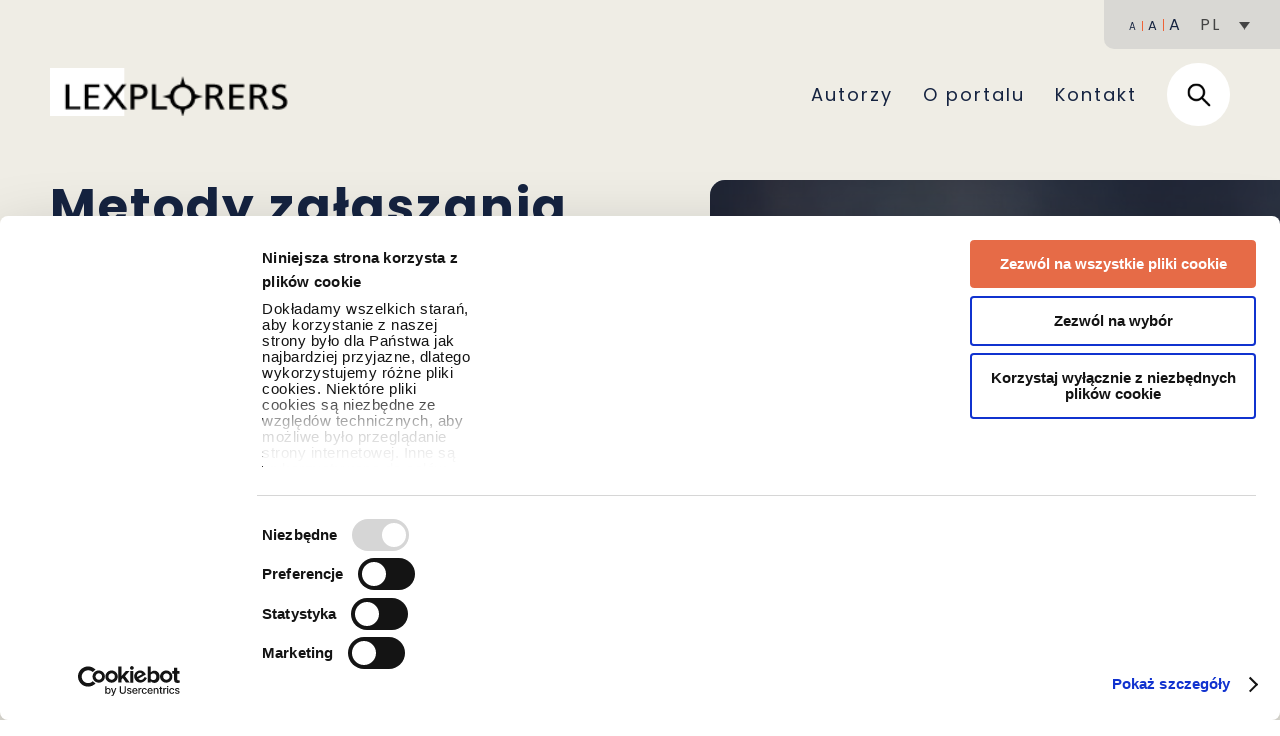

--- FILE ---
content_type: text/html; charset=UTF-8
request_url: https://lexplorers.pl/metody-zglaszania-lotow-dronem/
body_size: 31960
content:
<!doctype html>
<html lang="pl-PL">
<head>
	<meta charset="UTF-8">
	<meta name="viewport" content="width=device-width, initial-scale=1">
    <link rel="preconnect" href="https://fonts.googleapis.com">
    <link rel="preconnect" href="https://fonts.gstatic.com" crossorigin>
    <link href="https://fonts.googleapis.com/css2?family=Playfair+Display:ital@0;1&family=Poppins:wght@300;400;700&display=swap" rel="stylesheet">
    <link rel="apple-touch-icon" sizes="57x57" href="https://lexplorers.pl/wp-content/themes/ts/gfx/favicon/apple-icon-57x57.png">
    <link rel="apple-touch-icon" sizes="60x60" href="https://lexplorers.pl/wp-content/themes/ts/gfx/favicon/apple-icon-60x60.png">
    <link rel="apple-touch-icon" sizes="72x72" href="https://lexplorers.pl/wp-content/themes/ts/gfx/favicon/apple-icon-72x72.png">
    <link rel="apple-touch-icon" sizes="76x76" href="https://lexplorers.pl/wp-content/themes/ts/gfx/favicon/apple-icon-76x76.png">
    <link rel="apple-touch-icon" sizes="114x114" href="https://lexplorers.pl/wp-content/themes/ts/gfx/favicon/apple-icon-114x114.png">
    <link rel="apple-touch-icon" sizes="120x120" href="https://lexplorers.pl/wp-content/themes/ts/gfx/favicon/apple-icon-120x120.png">
    <link rel="apple-touch-icon" sizes="144x144" href="https://lexplorers.pl/wp-content/themes/ts/gfx/favicon/apple-icon-144x144.png">
    <link rel="apple-touch-icon" sizes="152x152" href="https://lexplorers.pl/wp-content/themes/ts/gfx/favicon/apple-icon-152x152.png">
    <link rel="apple-touch-icon" sizes="180x180" href="https://lexplorers.pl/wp-content/themes/ts/gfx/favicon/apple-icon-180x180.png">
    <link rel="icon" type="image/png" sizes="192x192"  href="https://lexplorers.pl/wp-content/themes/ts/gfx/favicon/android-icon-192x192.png">
    <link rel="icon" type="image/png" sizes="32x32" href="https://lexplorers.pl/wp-content/themes/ts/gfx/favicon/favicon-32x32.png">
    <link rel="icon" type="image/png" sizes="96x96" href="https://lexplorers.pl/wp-content/themes/ts/gfx/favicon/favicon-96x96.png">
    <link rel="icon" type="image/png" sizes="16x16" href="https://lexplorers.pl/wp-content/themes/ts/gfx/favicon/favicon-16x16.png">
    <meta name="msapplication-TileColor" content="#ffffff">
    <meta name="msapplication-TileImage" content="https://lexplorers.pl/wp-content/themes/ts/gfx/favicon/ms-icon-144x144.png">
    <meta name="theme-color" content="#ffffff">
	<script type="text/javascript"
		id="Cookiebot"
		src="https://consent.cookiebot.com/uc.js"
		data-cbid="422487de-28f7-4dbf-9582-446c636a3c8a"
						data-culture="PL"
				data-blockingmode="auto"
	></script>
<script data-cookieconsent="ignore">
	window.dataLayer = window.dataLayer || [];
	function gtag() {
		dataLayer.push(arguments);
	}
	gtag("consent", "default", {
		ad_storage: "denied",
		analytics_storage: "denied",
		functionality_storage: "denied",
		personalization_storage: "denied",
		security_storage: "granted",
		wait_for_update: 500,
	});
	gtag("set", "ads_data_redaction", true);
	</script>
<meta name='robots' content='index, follow, max-image-preview:large, max-snippet:-1, max-video-preview:-1' />
	<style>img:is([sizes="auto" i], [sizes^="auto," i]) { contain-intrinsic-size: 3000px 1500px }</style>
	<link rel="alternate" hreflang="pl" href="https://lexplorers.pl/metody-zglaszania-lotow-dronem/" />
<link rel="alternate" hreflang="x-default" href="https://lexplorers.pl/metody-zglaszania-lotow-dronem/" />

	<!-- This site is optimized with the Yoast SEO plugin v21.5 - https://yoast.com/wordpress/plugins/seo/ -->
	<meta name="description" content="Jak zgłaszać operację dronem (BSP)? Kiedy aplikacja DroneRadar się zepsuła, PAŻP kazała zgłaszać operacje mailowo – czy miała do tego prawo?" />
	<link rel="canonical" href="https://lexplorers.pl/metody-zglaszania-lotow-dronem/" />
	<meta property="og:locale" content="pl_PL" />
	<meta property="og:type" content="article" />
	<meta property="og:title" content="Metody zgłaszania lotów dronem &#183; Lexplorers.pl" />
	<meta property="og:description" content="Jak zgłaszać operację dronem (BSP)? Kiedy aplikacja DroneRadar się zepsuła, PAŻP kazała zgłaszać operacje mailowo – czy miała do tego prawo?" />
	<meta property="og:url" content="https://lexplorers.pl/metody-zglaszania-lotow-dronem/" />
	<meta property="og:site_name" content="Lexplorers.pl" />
	<meta property="article:publisher" content="https://www.facebook.com/KancelariaGWW" />
	<meta property="article:published_time" content="2023-11-02T15:50:45+00:00" />
	<meta property="article:modified_time" content="2025-01-27T13:25:59+00:00" />
	<meta property="og:image" content="https://lexplorers.pl/wp-content/uploads/pexels-pok-rie-724921-scaled.jpg" />
	<meta property="og:image:width" content="2560" />
	<meta property="og:image:height" content="1667" />
	<meta property="og:image:type" content="image/jpeg" />
	<meta name="author" content="Jakub Jagiełło, Michał Sękowski" />
	<meta name="twitter:card" content="summary_large_image" />
	<meta name="twitter:label1" content="Napisane przez" />
	<meta name="twitter:data1" content="Jakub Jagiełło" />
	<meta name="twitter:label2" content="Szacowany czas czytania" />
	<meta name="twitter:data2" content="8 minut" />
	<meta name="twitter:label3" content="Written by" />
	<meta name="twitter:data3" content="Jakub Jagiełło, Michał Sękowski" />
	<script type="application/ld+json" class="yoast-schema-graph">{"@context":"https://schema.org","@graph":[{"@type":"WebPage","@id":"https://lexplorers.pl/metody-zglaszania-lotow-dronem/","url":"https://lexplorers.pl/metody-zglaszania-lotow-dronem/","name":"Metody zgłaszania lotów dronem &#183; Lexplorers.pl","isPartOf":{"@id":"https://lexplorers.pl/#website"},"primaryImageOfPage":{"@id":"https://lexplorers.pl/metody-zglaszania-lotow-dronem/#primaryimage"},"image":{"@id":"https://lexplorers.pl/metody-zglaszania-lotow-dronem/#primaryimage"},"thumbnailUrl":"https://lexplorers.pl/wp-content/uploads/pexels-pok-rie-724921-scaled.jpg","datePublished":"2023-11-02T15:50:45+00:00","dateModified":"2025-01-27T13:25:59+00:00","author":{"@id":"https://lexplorers.pl/#/schema/person/df435311cf3f119bbf531d715043d034"},"description":"Jak zgłaszać operację dronem (BSP)? Kiedy aplikacja DroneRadar się zepsuła, PAŻP kazała zgłaszać operacje mailowo – czy miała do tego prawo?","breadcrumb":{"@id":"https://lexplorers.pl/metody-zglaszania-lotow-dronem/#breadcrumb"},"inLanguage":"pl-PL","potentialAction":[{"@type":"ReadAction","target":["https://lexplorers.pl/metody-zglaszania-lotow-dronem/"]}]},{"@type":"ImageObject","inLanguage":"pl-PL","@id":"https://lexplorers.pl/metody-zglaszania-lotow-dronem/#primaryimage","url":"https://lexplorers.pl/wp-content/uploads/pexels-pok-rie-724921-scaled.jpg","contentUrl":"https://lexplorers.pl/wp-content/uploads/pexels-pok-rie-724921-scaled.jpg","width":2560,"height":1667},{"@type":"BreadcrumbList","@id":"https://lexplorers.pl/metody-zglaszania-lotow-dronem/#breadcrumb","itemListElement":[{"@type":"ListItem","position":1,"name":"Home","item":"https://lexplorers.pl/"},{"@type":"ListItem","position":2,"name":"Metody zgłaszania lotów dronem"}]},{"@type":"WebSite","@id":"https://lexplorers.pl/#website","url":"https://lexplorers.pl/","name":"Lexplorers.pl","description":"Miejsce stworzone przez nas z myślą o Twoich potrzebach.","potentialAction":[{"@type":"SearchAction","target":{"@type":"EntryPoint","urlTemplate":"https://lexplorers.pl/?s={search_term_string}"},"query-input":"required name=search_term_string"}],"inLanguage":"pl-PL"},{"@type":"Person","@id":"https://lexplorers.pl/#/schema/person/df435311cf3f119bbf531d715043d034","name":"Jakub Jagiełło","image":{"@type":"ImageObject","inLanguage":"pl-PL","@id":"https://lexplorers.pl/#/schema/person/image/b113738c1b16261beafe93dbbc2924a1","url":"https://secure.gravatar.com/avatar/a5ef54278cddfdd38fe1563205032800?s=96&d=mm&r=g","contentUrl":"https://secure.gravatar.com/avatar/a5ef54278cddfdd38fe1563205032800?s=96&d=mm&r=g","caption":"Jakub Jagiełło"},"sameAs":["http://www.linkedin.com/in/jakub-jagiełło-b788a6200"],"url":"https://lexplorers.pl/author/jakub-jagiello/"}]}</script>
	<!-- / Yoast SEO plugin. -->


<link rel='dns-prefetch' href='//ajax.googleapis.com' />
<link rel="alternate" type="application/rss+xml" title="Lexplorers.pl &raquo; Metody zgłaszania lotów dronem Kanał z komentarzami" href="https://lexplorers.pl/metody-zglaszania-lotow-dronem/feed/" />
		<!-- This site uses the Google Analytics by ExactMetrics plugin v8.11.1 - Using Analytics tracking - https://www.exactmetrics.com/ -->
		<!-- Note: ExactMetrics is not currently configured on this site. The site owner needs to authenticate with Google Analytics in the ExactMetrics settings panel. -->
					<!-- No tracking code set -->
				<!-- / Google Analytics by ExactMetrics -->
		<script type="text/javascript">
/* <![CDATA[ */
window._wpemojiSettings = {"baseUrl":"https:\/\/s.w.org\/images\/core\/emoji\/15.0.3\/72x72\/","ext":".png","svgUrl":"https:\/\/s.w.org\/images\/core\/emoji\/15.0.3\/svg\/","svgExt":".svg","source":{"concatemoji":"https:\/\/lexplorers.pl\/wp-includes\/js\/wp-emoji-release.min.js"}};
/*! This file is auto-generated */
!function(i,n){var o,s,e;function c(e){try{var t={supportTests:e,timestamp:(new Date).valueOf()};sessionStorage.setItem(o,JSON.stringify(t))}catch(e){}}function p(e,t,n){e.clearRect(0,0,e.canvas.width,e.canvas.height),e.fillText(t,0,0);var t=new Uint32Array(e.getImageData(0,0,e.canvas.width,e.canvas.height).data),r=(e.clearRect(0,0,e.canvas.width,e.canvas.height),e.fillText(n,0,0),new Uint32Array(e.getImageData(0,0,e.canvas.width,e.canvas.height).data));return t.every(function(e,t){return e===r[t]})}function u(e,t,n){switch(t){case"flag":return n(e,"\ud83c\udff3\ufe0f\u200d\u26a7\ufe0f","\ud83c\udff3\ufe0f\u200b\u26a7\ufe0f")?!1:!n(e,"\ud83c\uddfa\ud83c\uddf3","\ud83c\uddfa\u200b\ud83c\uddf3")&&!n(e,"\ud83c\udff4\udb40\udc67\udb40\udc62\udb40\udc65\udb40\udc6e\udb40\udc67\udb40\udc7f","\ud83c\udff4\u200b\udb40\udc67\u200b\udb40\udc62\u200b\udb40\udc65\u200b\udb40\udc6e\u200b\udb40\udc67\u200b\udb40\udc7f");case"emoji":return!n(e,"\ud83d\udc26\u200d\u2b1b","\ud83d\udc26\u200b\u2b1b")}return!1}function f(e,t,n){var r="undefined"!=typeof WorkerGlobalScope&&self instanceof WorkerGlobalScope?new OffscreenCanvas(300,150):i.createElement("canvas"),a=r.getContext("2d",{willReadFrequently:!0}),o=(a.textBaseline="top",a.font="600 32px Arial",{});return e.forEach(function(e){o[e]=t(a,e,n)}),o}function t(e){var t=i.createElement("script");t.src=e,t.defer=!0,i.head.appendChild(t)}"undefined"!=typeof Promise&&(o="wpEmojiSettingsSupports",s=["flag","emoji"],n.supports={everything:!0,everythingExceptFlag:!0},e=new Promise(function(e){i.addEventListener("DOMContentLoaded",e,{once:!0})}),new Promise(function(t){var n=function(){try{var e=JSON.parse(sessionStorage.getItem(o));if("object"==typeof e&&"number"==typeof e.timestamp&&(new Date).valueOf()<e.timestamp+604800&&"object"==typeof e.supportTests)return e.supportTests}catch(e){}return null}();if(!n){if("undefined"!=typeof Worker&&"undefined"!=typeof OffscreenCanvas&&"undefined"!=typeof URL&&URL.createObjectURL&&"undefined"!=typeof Blob)try{var e="postMessage("+f.toString()+"("+[JSON.stringify(s),u.toString(),p.toString()].join(",")+"));",r=new Blob([e],{type:"text/javascript"}),a=new Worker(URL.createObjectURL(r),{name:"wpTestEmojiSupports"});return void(a.onmessage=function(e){c(n=e.data),a.terminate(),t(n)})}catch(e){}c(n=f(s,u,p))}t(n)}).then(function(e){for(var t in e)n.supports[t]=e[t],n.supports.everything=n.supports.everything&&n.supports[t],"flag"!==t&&(n.supports.everythingExceptFlag=n.supports.everythingExceptFlag&&n.supports[t]);n.supports.everythingExceptFlag=n.supports.everythingExceptFlag&&!n.supports.flag,n.DOMReady=!1,n.readyCallback=function(){n.DOMReady=!0}}).then(function(){return e}).then(function(){var e;n.supports.everything||(n.readyCallback(),(e=n.source||{}).concatemoji?t(e.concatemoji):e.wpemoji&&e.twemoji&&(t(e.twemoji),t(e.wpemoji)))}))}((window,document),window._wpemojiSettings);
/* ]]> */
</script>
<style id='wp-emoji-styles-inline-css' type='text/css'>

	img.wp-smiley, img.emoji {
		display: inline !important;
		border: none !important;
		box-shadow: none !important;
		height: 1em !important;
		width: 1em !important;
		margin: 0 0.07em !important;
		vertical-align: -0.1em !important;
		background: none !important;
		padding: 0 !important;
	}
</style>
<link rel='stylesheet' id='wp-block-library-css' href='https://lexplorers.pl/wp-includes/css/dist/block-library/style.min.css?ver=6.7.4' type='text/css' media='all' />
<style id='classic-theme-styles-inline-css' type='text/css'>
/*! This file is auto-generated */
.wp-block-button__link{color:#fff;background-color:#32373c;border-radius:9999px;box-shadow:none;text-decoration:none;padding:calc(.667em + 2px) calc(1.333em + 2px);font-size:1.125em}.wp-block-file__button{background:#32373c;color:#fff;text-decoration:none}
</style>
<style id='global-styles-inline-css' type='text/css'>
:root{--wp--preset--aspect-ratio--square: 1;--wp--preset--aspect-ratio--4-3: 4/3;--wp--preset--aspect-ratio--3-4: 3/4;--wp--preset--aspect-ratio--3-2: 3/2;--wp--preset--aspect-ratio--2-3: 2/3;--wp--preset--aspect-ratio--16-9: 16/9;--wp--preset--aspect-ratio--9-16: 9/16;--wp--preset--color--black: #000000;--wp--preset--color--cyan-bluish-gray: #abb8c3;--wp--preset--color--white: #ffffff;--wp--preset--color--pale-pink: #f78da7;--wp--preset--color--vivid-red: #cf2e2e;--wp--preset--color--luminous-vivid-orange: #ff6900;--wp--preset--color--luminous-vivid-amber: #fcb900;--wp--preset--color--light-green-cyan: #7bdcb5;--wp--preset--color--vivid-green-cyan: #00d084;--wp--preset--color--pale-cyan-blue: #8ed1fc;--wp--preset--color--vivid-cyan-blue: #0693e3;--wp--preset--color--vivid-purple: #9b51e0;--wp--preset--gradient--vivid-cyan-blue-to-vivid-purple: linear-gradient(135deg,rgba(6,147,227,1) 0%,rgb(155,81,224) 100%);--wp--preset--gradient--light-green-cyan-to-vivid-green-cyan: linear-gradient(135deg,rgb(122,220,180) 0%,rgb(0,208,130) 100%);--wp--preset--gradient--luminous-vivid-amber-to-luminous-vivid-orange: linear-gradient(135deg,rgba(252,185,0,1) 0%,rgba(255,105,0,1) 100%);--wp--preset--gradient--luminous-vivid-orange-to-vivid-red: linear-gradient(135deg,rgba(255,105,0,1) 0%,rgb(207,46,46) 100%);--wp--preset--gradient--very-light-gray-to-cyan-bluish-gray: linear-gradient(135deg,rgb(238,238,238) 0%,rgb(169,184,195) 100%);--wp--preset--gradient--cool-to-warm-spectrum: linear-gradient(135deg,rgb(74,234,220) 0%,rgb(151,120,209) 20%,rgb(207,42,186) 40%,rgb(238,44,130) 60%,rgb(251,105,98) 80%,rgb(254,248,76) 100%);--wp--preset--gradient--blush-light-purple: linear-gradient(135deg,rgb(255,206,236) 0%,rgb(152,150,240) 100%);--wp--preset--gradient--blush-bordeaux: linear-gradient(135deg,rgb(254,205,165) 0%,rgb(254,45,45) 50%,rgb(107,0,62) 100%);--wp--preset--gradient--luminous-dusk: linear-gradient(135deg,rgb(255,203,112) 0%,rgb(199,81,192) 50%,rgb(65,88,208) 100%);--wp--preset--gradient--pale-ocean: linear-gradient(135deg,rgb(255,245,203) 0%,rgb(182,227,212) 50%,rgb(51,167,181) 100%);--wp--preset--gradient--electric-grass: linear-gradient(135deg,rgb(202,248,128) 0%,rgb(113,206,126) 100%);--wp--preset--gradient--midnight: linear-gradient(135deg,rgb(2,3,129) 0%,rgb(40,116,252) 100%);--wp--preset--font-size--small: 13px;--wp--preset--font-size--medium: 20px;--wp--preset--font-size--large: 36px;--wp--preset--font-size--x-large: 42px;--wp--preset--spacing--20: 0.44rem;--wp--preset--spacing--30: 0.67rem;--wp--preset--spacing--40: 1rem;--wp--preset--spacing--50: 1.5rem;--wp--preset--spacing--60: 2.25rem;--wp--preset--spacing--70: 3.38rem;--wp--preset--spacing--80: 5.06rem;--wp--preset--shadow--natural: 6px 6px 9px rgba(0, 0, 0, 0.2);--wp--preset--shadow--deep: 12px 12px 50px rgba(0, 0, 0, 0.4);--wp--preset--shadow--sharp: 6px 6px 0px rgba(0, 0, 0, 0.2);--wp--preset--shadow--outlined: 6px 6px 0px -3px rgba(255, 255, 255, 1), 6px 6px rgba(0, 0, 0, 1);--wp--preset--shadow--crisp: 6px 6px 0px rgba(0, 0, 0, 1);}:where(.is-layout-flex){gap: 0.5em;}:where(.is-layout-grid){gap: 0.5em;}body .is-layout-flex{display: flex;}.is-layout-flex{flex-wrap: wrap;align-items: center;}.is-layout-flex > :is(*, div){margin: 0;}body .is-layout-grid{display: grid;}.is-layout-grid > :is(*, div){margin: 0;}:where(.wp-block-columns.is-layout-flex){gap: 2em;}:where(.wp-block-columns.is-layout-grid){gap: 2em;}:where(.wp-block-post-template.is-layout-flex){gap: 1.25em;}:where(.wp-block-post-template.is-layout-grid){gap: 1.25em;}.has-black-color{color: var(--wp--preset--color--black) !important;}.has-cyan-bluish-gray-color{color: var(--wp--preset--color--cyan-bluish-gray) !important;}.has-white-color{color: var(--wp--preset--color--white) !important;}.has-pale-pink-color{color: var(--wp--preset--color--pale-pink) !important;}.has-vivid-red-color{color: var(--wp--preset--color--vivid-red) !important;}.has-luminous-vivid-orange-color{color: var(--wp--preset--color--luminous-vivid-orange) !important;}.has-luminous-vivid-amber-color{color: var(--wp--preset--color--luminous-vivid-amber) !important;}.has-light-green-cyan-color{color: var(--wp--preset--color--light-green-cyan) !important;}.has-vivid-green-cyan-color{color: var(--wp--preset--color--vivid-green-cyan) !important;}.has-pale-cyan-blue-color{color: var(--wp--preset--color--pale-cyan-blue) !important;}.has-vivid-cyan-blue-color{color: var(--wp--preset--color--vivid-cyan-blue) !important;}.has-vivid-purple-color{color: var(--wp--preset--color--vivid-purple) !important;}.has-black-background-color{background-color: var(--wp--preset--color--black) !important;}.has-cyan-bluish-gray-background-color{background-color: var(--wp--preset--color--cyan-bluish-gray) !important;}.has-white-background-color{background-color: var(--wp--preset--color--white) !important;}.has-pale-pink-background-color{background-color: var(--wp--preset--color--pale-pink) !important;}.has-vivid-red-background-color{background-color: var(--wp--preset--color--vivid-red) !important;}.has-luminous-vivid-orange-background-color{background-color: var(--wp--preset--color--luminous-vivid-orange) !important;}.has-luminous-vivid-amber-background-color{background-color: var(--wp--preset--color--luminous-vivid-amber) !important;}.has-light-green-cyan-background-color{background-color: var(--wp--preset--color--light-green-cyan) !important;}.has-vivid-green-cyan-background-color{background-color: var(--wp--preset--color--vivid-green-cyan) !important;}.has-pale-cyan-blue-background-color{background-color: var(--wp--preset--color--pale-cyan-blue) !important;}.has-vivid-cyan-blue-background-color{background-color: var(--wp--preset--color--vivid-cyan-blue) !important;}.has-vivid-purple-background-color{background-color: var(--wp--preset--color--vivid-purple) !important;}.has-black-border-color{border-color: var(--wp--preset--color--black) !important;}.has-cyan-bluish-gray-border-color{border-color: var(--wp--preset--color--cyan-bluish-gray) !important;}.has-white-border-color{border-color: var(--wp--preset--color--white) !important;}.has-pale-pink-border-color{border-color: var(--wp--preset--color--pale-pink) !important;}.has-vivid-red-border-color{border-color: var(--wp--preset--color--vivid-red) !important;}.has-luminous-vivid-orange-border-color{border-color: var(--wp--preset--color--luminous-vivid-orange) !important;}.has-luminous-vivid-amber-border-color{border-color: var(--wp--preset--color--luminous-vivid-amber) !important;}.has-light-green-cyan-border-color{border-color: var(--wp--preset--color--light-green-cyan) !important;}.has-vivid-green-cyan-border-color{border-color: var(--wp--preset--color--vivid-green-cyan) !important;}.has-pale-cyan-blue-border-color{border-color: var(--wp--preset--color--pale-cyan-blue) !important;}.has-vivid-cyan-blue-border-color{border-color: var(--wp--preset--color--vivid-cyan-blue) !important;}.has-vivid-purple-border-color{border-color: var(--wp--preset--color--vivid-purple) !important;}.has-vivid-cyan-blue-to-vivid-purple-gradient-background{background: var(--wp--preset--gradient--vivid-cyan-blue-to-vivid-purple) !important;}.has-light-green-cyan-to-vivid-green-cyan-gradient-background{background: var(--wp--preset--gradient--light-green-cyan-to-vivid-green-cyan) !important;}.has-luminous-vivid-amber-to-luminous-vivid-orange-gradient-background{background: var(--wp--preset--gradient--luminous-vivid-amber-to-luminous-vivid-orange) !important;}.has-luminous-vivid-orange-to-vivid-red-gradient-background{background: var(--wp--preset--gradient--luminous-vivid-orange-to-vivid-red) !important;}.has-very-light-gray-to-cyan-bluish-gray-gradient-background{background: var(--wp--preset--gradient--very-light-gray-to-cyan-bluish-gray) !important;}.has-cool-to-warm-spectrum-gradient-background{background: var(--wp--preset--gradient--cool-to-warm-spectrum) !important;}.has-blush-light-purple-gradient-background{background: var(--wp--preset--gradient--blush-light-purple) !important;}.has-blush-bordeaux-gradient-background{background: var(--wp--preset--gradient--blush-bordeaux) !important;}.has-luminous-dusk-gradient-background{background: var(--wp--preset--gradient--luminous-dusk) !important;}.has-pale-ocean-gradient-background{background: var(--wp--preset--gradient--pale-ocean) !important;}.has-electric-grass-gradient-background{background: var(--wp--preset--gradient--electric-grass) !important;}.has-midnight-gradient-background{background: var(--wp--preset--gradient--midnight) !important;}.has-small-font-size{font-size: var(--wp--preset--font-size--small) !important;}.has-medium-font-size{font-size: var(--wp--preset--font-size--medium) !important;}.has-large-font-size{font-size: var(--wp--preset--font-size--large) !important;}.has-x-large-font-size{font-size: var(--wp--preset--font-size--x-large) !important;}
:where(.wp-block-post-template.is-layout-flex){gap: 1.25em;}:where(.wp-block-post-template.is-layout-grid){gap: 1.25em;}
:where(.wp-block-columns.is-layout-flex){gap: 2em;}:where(.wp-block-columns.is-layout-grid){gap: 2em;}
:root :where(.wp-block-pullquote){font-size: 1.5em;line-height: 1.6;}
</style>
<link rel='stylesheet' id='contact-form-7-css' href='https://lexplorers.pl/wp-content/plugins/contact-form-7/includes/css/styles.css?ver=5.8.2' type='text/css' media='all' />
<link rel='stylesheet' id='wpml-legacy-dropdown-click-0-css' href='https://lexplorers.pl/wp-content/plugins/sitepress-multilingual-cms/templates/language-switchers/legacy-dropdown-click/style.min.css?ver=1' type='text/css' media='all' />
<link rel='stylesheet' id='wpml-menu-item-0-css' href='https://lexplorers.pl/wp-content/plugins/sitepress-multilingual-cms/templates/language-switchers/menu-item/style.min.css?ver=1' type='text/css' media='all' />
<link rel='stylesheet' id='wp-pagenavi-css' href='https://lexplorers.pl/wp-content/plugins/wp-pagenavi/pagenavi-css.css?ver=2.70' type='text/css' media='all' />
<link rel='stylesheet' id='ts-style-css' href='https://lexplorers.pl/wp-content/themes/ts/style.css?ver=1.1' type='text/css' media='all' />
<script type="text/javascript" src="https://lexplorers.pl/wp-content/plugins/sitepress-multilingual-cms/templates/language-switchers/legacy-dropdown-click/script.min.js" id="wpml-legacy-dropdown-click-0-js"></script>
<script type="text/javascript" src="https://ajax.googleapis.com/ajax/libs/jquery/1.8.3/jquery.min.js" id="js-jquery-js"></script>
<script type="text/javascript" src="https://lexplorers.pl/wp-content/themes/ts/js/main.js" id="js-main-js"></script>
<link rel="https://api.w.org/" href="https://lexplorers.pl/wp-json/" /><link rel="alternate" title="JSON" type="application/json" href="https://lexplorers.pl/wp-json/wp/v2/posts/3874" /><link rel="EditURI" type="application/rsd+xml" title="RSD" href="https://lexplorers.pl/xmlrpc.php?rsd" />
<link rel='shortlink' href='https://lexplorers.pl/?p=3874' />
<link rel="alternate" title="oEmbed (JSON)" type="application/json+oembed" href="https://lexplorers.pl/wp-json/oembed/1.0/embed?url=https%3A%2F%2Flexplorers.pl%2Fmetody-zglaszania-lotow-dronem%2F" />
<link rel="alternate" title="oEmbed (XML)" type="text/xml+oembed" href="https://lexplorers.pl/wp-json/oembed/1.0/embed?url=https%3A%2F%2Flexplorers.pl%2Fmetody-zglaszania-lotow-dronem%2F&#038;format=xml" />
<meta name="generator" content="WPML ver:4.6.7 stt:1,41;" />
<script id="Cookiebot" src="https://consent.cookiebot.com/uc.js" data-cbid="422487de-28f7-4dbf-9582-446c636a3c8a" type="text/javascript". data-blockingmode="auto"></script>
<link rel="pingback" href="https://lexplorers.pl/xmlrpc.php"><link rel="icon" href="https://lexplorers.pl/wp-content/uploads/2018/08/logo.png" sizes="32x32" />
<link rel="icon" href="https://lexplorers.pl/wp-content/uploads/2018/08/logo.png" sizes="192x192" />
<link rel="apple-touch-icon" href="https://lexplorers.pl/wp-content/uploads/2018/08/logo.png" />
<meta name="msapplication-TileImage" content="https://lexplorers.pl/wp-content/uploads/2018/08/logo.png" />
    
    <script>(function(i,s,o,g,r,a,m){i['GoogleAnalyticsObject']=r;i[r]=i[r]||function(){ (i[r].q=i[r].q||[]).push(arguments)},i[r].l=1*new Date();a=s.createElement(o), m=s.getElementsByTagName(o)[0];a.async=1;a.src=g;m.parentNode.insertBefore(a,m)})(window,document,'script','https://web.archive.org/web/20230207105541/https://www.google-analytics.com/analytics.js','ga'); ga('create', 'UA-107583360-1', 'auto'); ga('send', 'pageview');</script>
</head>
<body class="post-template-default single single-post postid-3874 single-format-standard no-sidebar">
<div id="page" class="site ">
	<header>
        <div class="toolsbox abs z2 autowidth hideOnMobile">
            <div class="header__fontresizer autowidth">
                <button class="fontresizer1" type="button" name="button">A</button>
                <button class="fontresizer2" type="button" name="button">A</button>
                <button class="fontresizer3" type="button" name="button">A</button>
            </div>
            <div class="header__languages autowidth">
                
<div class="wpml-ls-statics-shortcode_actions wpml-ls wpml-ls-legacy-dropdown-click js-wpml-ls-legacy-dropdown-click">
	<ul>

		<li class="wpml-ls-slot-shortcode_actions wpml-ls-item wpml-ls-item-pl wpml-ls-current-language wpml-ls-first-item wpml-ls-last-item wpml-ls-item-legacy-dropdown-click">

			<a href="#" class="js-wpml-ls-item-toggle wpml-ls-item-toggle">
                <span class="wpml-ls-native">PL</span></a>

			<ul class="js-wpml-ls-sub-menu wpml-ls-sub-menu">
							</ul>

		</li>

	</ul>
</div>
            </div>
        </div>
        <div class="inner">
            <a href="https://lexplorers.pl/" title="Lexplorers.pl" rel="home" class="logo left"><img src="https://lexplorers.pl/wp-content/themes/ts/gfx/logo.svg" alt="" /></a>
            <div class="menubutton transAll showOnMobile">
                <div class=""></div>
                <div class=""></div>
                <div class=""></div>
            </div>
            <nav class="hideOnMobile trans">
                <div class="toolsbox abs z2 autowidth showOnMobile">
                    <div class="header__fontresizer autowidth">
                        <button class="fontresizer1" type="button" name="button">A</button>
                        <button class="fontresizer2" type="button" name="button">A</button>
                        <button class="fontresizer3" type="button" name="button">A</button>
                    </div>
                    <div class="header__languages autowidth">
                        
<div class="wpml-ls-statics-shortcode_actions wpml-ls wpml-ls-legacy-dropdown-click js-wpml-ls-legacy-dropdown-click">
	<ul>

		<li class="wpml-ls-slot-shortcode_actions wpml-ls-item wpml-ls-item-pl wpml-ls-current-language wpml-ls-first-item wpml-ls-last-item wpml-ls-item-legacy-dropdown-click">

			<a href="#" class="js-wpml-ls-item-toggle wpml-ls-item-toggle">
                <span class="wpml-ls-native">PL</span></a>

			<ul class="js-wpml-ls-sub-menu wpml-ls-sub-menu">
							</ul>

		</li>

	</ul>
</div>
                    </div>
                </div>
                <ul class="left">
                    <li><a href="https://lexplorers.pl/authors/" title="" class="">Autorzy</a></li>
                    <li><a href="https://lexplorers.pl/about/" title="" class="">O portalu</a></li>
                    <li><a href="https://lexplorers.pl/kontakt/" title="" class="">Kontakt</a></li>
                </ul>
                <div class="searchbox autowidth right">
                    <div class="searchTrigger">
                        <svg class="middleXY abs" xmlns="http://www.w3.org/2000/svg" xmlns:xlink="http://www.w3.org/1999/xlink" width="23" height="23" viewBox="0 0 23 23"><image width="23" height="23" xlink:href="[data-uri]"/></svg>
                    </div>
                    <div class="header__search ">
                        <div class="close"></div>
                        <form role="search" method="get" id="searchform" class="header__search__form" action="https://lexplorers.pl/">
                            <input required autocomplete="off" class="szukajka" type="search" value="" placeholder="Wpisz, co chesz odkryć..." name="s" id="s" />
                            <input type="submit" id="searchsubmit" value="" />
                        </form>
                    </div>
                </div>
            </nav>
            <div class="menubutton transAll right showOnMobile"><div></div><div></div><div></div></div>
        </div>
	</header>

	<div id="content" class="site-content">
    <div class="wpispage">
        <div class="firstView">
            <div class="inner">
                <div class="column left">
                    <h1 class="">Metody zgłaszania lotów dronem</h1>
                    <p class="katdate">
                        <a class="white redonhover" href="https://lexplorers.pl/category/dziedziny/doradztwo-sektorowe/">Doradztwo sektorowe</a><span class="hideOnMobile">&nbsp;&nbsp;/&nbsp;&nbsp;</span>                        2 listopada 2023                    </p>
                </div>
                <div class="image"><img width="910" height="455" src="https://lexplorers.pl/wp-content/uploads/pexels-pok-rie-724921-910x455.jpg" class="attachment-newsBig size-newsBig wp-post-image" alt="" decoding="async" fetchpriority="high" srcset="https://lexplorers.pl/wp-content/uploads/pexels-pok-rie-724921-910x455.jpg 910w, https://lexplorers.pl/wp-content/uploads/pexels-pok-rie-724921-400x200.jpg 400w" sizes="(max-width: 910px) 100vw, 910px" /></div>            </div>
        </div>
        <div class="restView">
            <div class="inner">
                <div class="thecontent">
                    <h2>Świat dronów w Polsce na początku sierpnia br. zawrzał od informacji, że aplikacja mobilna DroneRadar przestała działać, a planowany lot dronem trzeba zgłaszać e-mailowo na skrzynkę Polskiej Agencji Żeglugi Powietrznej. Czy od strony prawnej faktycznie przepisy pozwalają jedynie na takie rozwiązanie?</h2>
<h3><strong>Rynek dronów regulowany przez UE</strong></h3>
<p>Na początku należy zaznaczyć, że prawo dotyczące dronów (produkcji, obrotu, eksploatacji itd.) tworzone jest w znacznej większości na poziomie unijnym, a organem odpowiedzialnym za egzekucję tych regulacji jest w Polsce Prezes Urzędu Lotnictwa Cywilnego i podległa mu Polska Agencja Żeglugi Powietrznej (PAŻP)<a href="#_ftn1"><sup>[1]</sup></a>.</p>
<p>Tak oto pod względem wspomnianej na początku niezręcznej sytuacji najbardziej interesować powinno droniarzy rozporządzenie wykonawcze Komisji (UE) 2019/947 z 24 maja 2019 r. w sprawie przepisów i procedur dotyczących eksploatacji bezzałogowych statków powietrznych. Ustanawia ono szczegółowe przepisy dotyczące eksploatacji systemów bezzałogowych statków powietrznych<a href="#_ftn2"><sup>[2]</sup></a> i dotyczące personelu, w tym pilotów bezzałogowych statków powietrznych, oraz organizacji zaangażowanych w operacje wykonywane z ich użyciem.</p>
<h3><strong>Kategorie operacji BSP</strong></h3>
<p>Dla porządku warto przypomnieć, że operacje bezzałogowymi statkami powietrznymi podzielone są na trzy główne kategorie: <strong>otwartą, szczególną i certyfikowaną</strong>. Kategorie te mają charakter wyłączny, a ich rozróżnienie opiera się na kryterium ryzyka. Na podstawie rozporządzeń Prezes ULC ma bowiem za zadanie kontrolować operatorów SBSP<a href="#_ftn3" name="_ftnref3"><sup>[3]</sup></a>, którzy z kolei wykazują, jaki poziom ryzyka wiąże się z ich lotami. W omawianej sytuacji interesować nas będzie kategoria otwarta, ponieważ to o podjęciu operacji w jej kategorii wystarczające jest jedynie poinformowanie o tym PAŻP.</p>
<h3><strong>Obowiązek informowania o locie</strong></h3>
<p>Sam pomysł, by informować organy, które sprawują kontrolę nad ruchem powietrznym, o zamiarze latania dronem w kategorii otwartej, najpierw pojawił się właśnie we wspomnianym rozporządzeniu. Rozporządzenie to wprawdzie kategorycznie nie nakazało, aby każdą operację zgłaszać służbom ruchu lotniczego, ale możliwość taką przewidziało, pozostawiając ostateczną decyzję o wprowadzeniu takiego nakazu państwom członkowskim. Na taką normę kompetencyjną przede wszystkim składa się art. 15 ust. 1 lit. a rozporządzenia 2019/947, który stanowi, że „[…] ze względów bezpieczeństwa, ochrony, prywatności lub względów środowiskowych państwa członkowskie mogą […] wymagać spełnienia szczególnych warunków w odniesieniu do niektórych lub wszystkich operacji z użyciem systemów bezzałogowych statków powietrznych bądź wymagać uzyskania uprzedniego zezwolenia na lot w odniesieniu do niektórych lub wszystkich operacji z użyciem systemów bezzałogowych statków powietrznych”.</p>
<p>Polska zdecydowała się skorzystać z tej kompetencji, dlatego wprowadziła wymóg informowania PAŻP o lokalizacji i czasie lotów w następujących aktach prawa powszechnie obowiązującego:</p>
<ul>
<li>pkt 4.1 ppkt 11 załącznika nr 6 do rozporządzenia Ministra Transportu, Budownictwa i Gospodarki Morskiej z 26 marca 2013 r. w sprawie wyłączenia zastosowania niektórych przepisów ustawy – Prawo lotnicze do niektórych rodzajów statków powietrznych oraz określenia warunków i wymagań dotyczących używania tych statków (Dz.U. z 2019 r. poz. 1497);</li>
<li>15zzzzl ust. 1 ustawy z 2 marca 2020 r. o szczególnych rozwiązaniach związanych z zapobieganiem, przeciwdziałaniem i zwalczaniem COVID-19, innych chorób zakaźnych oraz wywołanych nimi sytuacji kryzysowych (Dz.U. z 2023 r. poz. 1327 ze zm.).</li>
</ul>
<p>Co ciekawe, na swoich stronach internetowych PAŻP informuje, że podstawą do egzekwowania tego obowiązku jest pkt 2.2 ppkt 1 załącznika nr 1 do wytycznych nr 15/2023 Prezesa ULC z 1 czerwca 2023 r. w sprawie sposobów wykonywania operacji przy użyciu systemów bezzałogowych statków powietrznych w związku z wejściem w życie przepisów rozporządzenia wykonawczego Komisji (UE) nr 2019/947 z 24 maja 2019 r. w sprawie przepisów i procedur dotyczących eksploatacji bezzałogowych statków powietrznych (Dz.Urz. ULC z 2023 r. poz. 39). Należy jednak wziąć pod uwagę, że wytyczne Prezesa ULC nie stanowią źródła prawa, na którego podstawie można byłoby ograniczać wolność poruszania się w przestrzeni powietrznej (art. 87 ust. 1 Konstytucji RP). Niemniej podane wcześniej podstawy z ustawy i rozporządzenia są wystarczające do wprowadzenia przedmiotowego obowiązku.</p>
<h3><strong>Jak zgłaszać?</strong></h3>
<p>W tym miejscu dochodzimy do sedna problemu: rozporządzenie 2019/947 nie przewiduje specjalnych wymagań dotyczących zgłaszania operacji BSP, pozostawiając zarówno decyzję o wdrożeniu takich wymagań, jak i o sposobie takiego zgłaszania państwom członkowskim.</p>
<p>Wspomniany wyżej przepis tzw. ustawy covidowej brzmi natomiast następująco:</p>
<blockquote><p>„W okresie obowiązywania ustawy operacje z użyciem systemów bezzałogowych statków powietrznych mogą być realizowane po poinformowaniu Polskiej Agencji Żeglugi Powietrznej o zamiarze wykonania lotu za pośrednictwem systemu teleinformatycznego, określonego przez Polską Agencję Żeglugi Powietrznej”.</p></blockquote>
<p>Ustawa nie precyzuje, o jaki system chodzi, pozostawiając Polskiej Agencji Żeglugi Powietrznej swobodę w określeniu sposobu, w jaki operator BSP ma poinformować Agencję o zamiarze wykonania operacji. W zasadzie jedynym ograniczeniem wyrażonym w podanym przepisie jest wymóg, by informacja taka była nadesłana za pomocą systemu teleinformatycznego, tak jak gdyby w realiach zgłaszania operacji BSP ktoś planował informować o tym Agencję listownie bądź przez gołębia pocztowego. Nadmienić jedynie wypada, że również w rozporządzeniu oraz wytycznych Prezesa ULC zawarto niemal identycznie zredagowany przepis.</p>
<p>Podane skąpe wytyczne powodują zatem, że to PAŻP na swojej stronie internetowej na bieżąco informuje, jaki sposób zgłaszania lotów uznaje. Tak oto od początku funkcjonowania powyższych przepisów (do niedawna obowiązywało starsze rozporządzenie unijne i odpowiednie do nich wytyczne Prezesa ULC, jednak pozostające w tej kwestii niezmienne) PAŻP nie opracowała żadnego kanału komunikacyjnego, żadnego systemu teleinformatycznego, który byłby specjalnie przeznaczony do łatwego zgłaszania lotów BSP w kategorii otwartej. Pierwszym sposobem zaproponowanym przez Agencję była właśnie droga mailowo-telefoniczna. Później, około 3 lata temu PAŻP zaczęła przyjmować zgłoszenia lotów przez aplikację DroneRadar, która stworzona została przez prywatną firmę prowadzoną przez miłośników dronów. Od tego czasu organ nie podzielił się żadnym własnym programem, a gdy na początku sierpnia br. DroneRadar przestał działać, w PAŻP zadecydowano o powrocie do komunikacji przez mail i telefon oraz przypomniano, że ścieżką zgłaszania problemów jest oficjalna grupa na Facebooku pn. <a href="https://www.facebook.com/groups/pansautm/"><em>PansaUTM – integrating drones while keeping the sky safe</em></a>.</p>
<h3><strong>A co z PansaUTM?</strong></h3>
<p>Trzeba wspomnieć, że w maju 2020 r. PAŻP złożyła oświadczenie, którego mocą przejęła wszystkie przysługujące właścicielowi (Hawk-e sp. z o.o.) autorskie prawa majątkowe do systemu UTM. Taką możliwość dawał PAŻP ówczesny art. 15zzzl ust. 5 ustawy covidowej. System ten służy do dzisiaj Agencji do koordynacji i zarządzania lotami BSP, zaś do sierpnia był połączony z aplikacją DroneRadar. Pozostaje zatem liczyć, że Agencja rozwinie posiadany przez siebie system tak, żeby mógł on również przyjmować zgłoszenia tak jak DroneRadar.</p>
<p>W czasie publikacji niniejszego artykułu PAŻP poinformowała, że pracuje nad wdrożeniem własnej aplikacji mobilnej, która kompleksowo będzie łączyła funkcjonalności poprzedniego DroneRadar i istniejące platformy Agencji<a href="#_ftn4"><sup>[4]</sup></a>. W tzw. międzyczasie zaś Agencja udostępniła możliwość zgłaszania operacji przez specjalną stronę internetową<a href="#_ftn5"><sup>[5]</sup></a>. Być może więc szumna awaria przyczyni się wkrótce do powstania nowej, pełniejszej platformy.</p>
<h3><strong>Podsumowanie</strong></h3>
<p>Czy Agencja ma prawo do takiego ustalania sposobu zgłaszania operacji BSP w kategorii otwartej? Na to wygląda. Przepisy dają w tym zakresie dużą swobodę organowi, który swoją infrastrukturę dla dronów dopiero tworzy. Piloci BSP muszą natomiast dostosować się do wytycznych organu, skoro rozporządzenie 2019/947 w sekcji UAS.SPEC.060 pkt 2 lit. d nakazuje im, by przed rozpoczęciem operacji z użyciem BSP zapewnili, „aby informacje o operacji udostępniono odpowiedniej jednostce służb ruchu lotniczego (ATS), innym użytkownikom przestrzeni powietrznej i odpowiednim zainteresowanym stronom zgodnie z wymogami zezwolenia na operację lub warunkami opublikowanymi przez państwo członkowskie w odniesieniu do strefy geograficznej operacji zgodnie z art. 15”.</p>
<p>Odpowiadając zaś na pytanie ze wstępu, trzeba zaznaczyć, że przepisy pozwalają wykorzystać jakikolwiek system teleinformatyczny, który wskaże Agencja, w tym także e-mail czy telefon.</p>
<p>&nbsp;</p>
<p>&nbsp;</p>
<hr />
<p><a href="#_ftnref1" name="_ftn1">[1]</a> Agencja na co dzień posługuje się także skrótowcem PANSA, którego rozwinięciem jest angielskie tłumaczenie nazwy tego organu, czyli <em>Polish Air Navigation Services Agency</em>.</p>
<p><a href="#_ftnref2" name="_ftn2">[2]</a> W artykule zamiennie posługujemy się pojęciami: <em>drony</em>, <em>bezzałogowe statki powietrzne</em>, <em>BSP</em>.</p>
<p><a href="#_ftnref3" name="_ftn3">[3]</a> SBSP – system bezzałogowych statków powietrznych, czyli bezzałogowy statek powietrzny i wyposażenie do zdalnego sterowania tym statkiem.</p>
<p><a href="#_ftnref4" name="_ftn4">[4]</a> <em>PAŻP pracuje nad nową aplikacją mobilną do koordynacji lotów BSP</em>, PAŻP, 12.10.2023, dostępne on-line: <a href="https://www.pansa.pl/pazp-pracuje-nad-nowa-aplikacja-mobilna-do-koordynacji-lotow-bsp/">https://www.pansa.pl/pazp-pracuje-nad-nowa-aplikacja-mobilna-do-koordynacji-lotow-bsp/</a>.</p>
<p><a href="#_ftnref5" name="_ftn5">[5]</a> <em>Komunikat PAŻP ws. trwającej awarii aplikacji DroneRadar</em>, PAŻP, 27.09.2023, dostępne on-line: <a href="https://www.pansa.pl/komunikat-pazp-ws-trwajacej-awarii-aplikacji-droneradar/?fbclid=IwAR2AXCItaDz13d2jTlFgQRV8cFv_5fstnlX5roRmyToLlBpKcuz2Y12ScAk_aem_AXUVXTudQYAFNO62rUlC1fwXIykaFLG8gQ5TfLCDnVpjn1uqq4p5SclsA1Rs1OSCtVs">https://www.pansa.pl/komunikat-pazp-ws-trwajacej-awarii-aplikacji-droneradar/?fbclid=IwAR2AXCItaDz13d2jTlFgQRV8cFv_5fstnlX5roRmyToLlBpKcuz2Y12ScAk_aem_AXUVXTudQYAFNO62rUlC1fwXIykaFLG8gQ5TfLCDnVpjn1uqq4p5SclsA1Rs1OSCtVs</a>.</p>
                   
                                                                <div class="tagi">
                            <p class="upp">
                                <strong>Tagi:</strong> 
                                                                    <a href="https://lexplorers.pl/tag/drony/" title="" class="">#drony</a>
                                                                    <a href="https://lexplorers.pl/tag/bsp/" title="" class="">#BSP</a>
                                                                    <a href="https://lexplorers.pl/tag/kategoria-otwarta/" title="" class="">#kategoria otwarta</a>
                                                                    <a href="https://lexplorers.pl/tag/droneradar/" title="" class="">#DroneRadar</a>
                                                                    <a href="https://lexplorers.pl/tag/pazp/" title="" class="">#PAŻP</a>
                                                                    <a href="https://lexplorers.pl/tag/pansa/" title="" class="">#PANSA</a>
                                                                    <a href="https://lexplorers.pl/tag/ulc/" title="" class="">#ULC</a>
                                                                    <a href="https://lexplorers.pl/tag/operacja-bsp/" title="" class="">#operacja BSP</a>
                                                            </p>
                        </div>
                                    </div>
                                                <div class="right column">
                                                                        <p class="h2 font2 italic">
                                Autorzy wpisu                            </p>
                                                                                            <div class="autor" data-author-full-name="Jakub Jagiełło">
                                    <div class="image">
                                                                                                                            <img src="https://lexplorers.pl/wp-content/uploads/Jakub-Jagiello-500x500-removebg-preview-300x300.png" alt="" class="" />
                                                                                                                                                                    <a class="linkedin" href="https://www.linkedin.com/in/jakub-jagie%C5%82%C5%82o-b788a6200/" target="_blank" rel="nofollow"><svg class="middleX middleY abs trans" width="20px" height="20px" version="1.1" xmlns="http://www.w3.org/2000/svg" xmlns:xlink="http://www.w3.org/1999/xlink" x="0px" y="0px" viewBox="0 0 430.117 430.117" style="enable-background:new 0 0 430.117 430.117;" xml:space="preserve"><g><path d="M430.117,261.543V420.56h-92.188V272.193c0-37.271-13.334-62.707-46.703-62.707c-25.473,0-40.632,17.142-47.301,33.724c-2.432,5.928-3.058,14.179-3.058,22.477V420.56h-92.219c0,0,1.242-251.285,0-277.32h92.21v39.309c-0.187,0.294-0.43,0.611-0.606,0.896h0.606v-0.896c12.251-18.869,34.13-45.824,83.102-45.824C384.633,136.724,430.117,176.361,430.117,261.543z M52.183,9.558C20.635,9.558,0,30.251,0,57.463c0,26.619,20.038,47.94,50.959,47.94h0.616c32.159,0,52.159-21.317,52.159-47.94C103.128,30.251,83.734,9.558,52.183,9.558zM5.477,420.56h92.184v-277.32H5.477V420.56z"/></g></svg></a>
                                                                            </div>
                                    <div class="details right">
                                        <div class="dane">
                                            <p class="nazwisko">Jakub Jagiełło</p>
                                                                                            <p class="stanowisko">asystent prawnika</p>
                                                                                        <div class="opis">
                                                <p>Od małego lubiłem dyscyplinę i często w dzieciństwie niechlubnie nazywano mnie mądralą. W miarę dorastania spuszczałem z tonu, ale jurydyczna optyka mi została, dlatego szkolę się ...</p>
                                            </div>
                                        </div>
                                        <a href="https://lexplorers.pl/author/jakub-jagiello/" title="" class="autorlink transAll">Zobacz moje wpisy<span class="kolo"><svg class="abs middleX middleY" xmlns="http://www.w3.org/2000/svg" width="20.647" height="24.859" viewBox="0 0 20.647 24.859"><g data-name="Group 1601" transform="translate(-1345.547 -109.871)"><line data-name="Line 3" y2="24.477" transform="translate(1355.87 109.871)" fill="none" stroke="#fff" stroke-width="1"/><line data-name="Line 6" x1="10" y2="8.477" transform="translate(1355.87 125.871)" fill="none" stroke="#fff" stroke-width="1"/><line data-name="Line 7" x2="10" y2="8.477" transform="translate(1345.87 125.871)" stroke="#fff" stroke-width="1"/></g></svg></span></a>
                                    </div>
                                </div>
                                                                                            <div class="autor" data-author-full-name="Michał Sękowski">
                                    <div class="image">
                                                                                                                            <img src="https://lexplorers.pl/wp-content/uploads/Michal-Sekowski-768x768-1-300x300.png" alt="" class="" />
                                                                                                                                                                    <a class="linkedin" href="https://www.linkedin.com/in/michal-sekowski-a9871822/" target="_blank" rel="nofollow"><svg class="middleX middleY abs trans" width="20px" height="20px" version="1.1" xmlns="http://www.w3.org/2000/svg" xmlns:xlink="http://www.w3.org/1999/xlink" x="0px" y="0px" viewBox="0 0 430.117 430.117" style="enable-background:new 0 0 430.117 430.117;" xml:space="preserve"><g><path d="M430.117,261.543V420.56h-92.188V272.193c0-37.271-13.334-62.707-46.703-62.707c-25.473,0-40.632,17.142-47.301,33.724c-2.432,5.928-3.058,14.179-3.058,22.477V420.56h-92.219c0,0,1.242-251.285,0-277.32h92.21v39.309c-0.187,0.294-0.43,0.611-0.606,0.896h0.606v-0.896c12.251-18.869,34.13-45.824,83.102-45.824C384.633,136.724,430.117,176.361,430.117,261.543z M52.183,9.558C20.635,9.558,0,30.251,0,57.463c0,26.619,20.038,47.94,50.959,47.94h0.616c32.159,0,52.159-21.317,52.159-47.94C103.128,30.251,83.734,9.558,52.183,9.558zM5.477,420.56h92.184v-277.32H5.477V420.56z"/></g></svg></a>
                                                                            </div>
                                    <div class="details right">
                                        <div class="dane">
                                            <p class="nazwisko">Michał Sękowski</p>
                                                                                            <p class="stanowisko">radca prawny</p>
                                                                                        <div class="opis">
                                                <p></p>
                                            </div>
                                        </div>
                                        <a href="https://lexplorers.pl/author/michal-sekowski/" title="" class="autorlink transAll">Zobacz moje wpisy<span class="kolo"><svg class="abs middleX middleY" xmlns="http://www.w3.org/2000/svg" width="20.647" height="24.859" viewBox="0 0 20.647 24.859"><g data-name="Group 1601" transform="translate(-1345.547 -109.871)"><line data-name="Line 3" y2="24.477" transform="translate(1355.87 109.871)" fill="none" stroke="#fff" stroke-width="1"/><line data-name="Line 6" x1="10" y2="8.477" transform="translate(1355.87 125.871)" fill="none" stroke="#fff" stroke-width="1"/><line data-name="Line 7" x2="10" y2="8.477" transform="translate(1345.87 125.871)" stroke="#fff" stroke-width="1"/></g></svg></span></a>
                                    </div>
                                </div>
                                                                                            <div class="sharebox">
                        <p class="">Podziel się</p>
                        <a href="http://www.facebook.com/sharer.php?u=https://lexplorers.pl/metody-zglaszania-lotow-dronem/&t=Metody zgłaszania lotów dronem" target="_blank" class="bluebg redbgonhover facebook transAll"><svg class="middleX middleY" width="20px" height="20px" version="1.1" xmlns="http://www.w3.org/2000/svg" xmlns:xlink="http://www.w3.org/1999/xlink" x="0px" y="0px" viewBox="0 0 96.124 96.123" style="enable-background:new 0 0 96.124 96.123;" xml:space="preserve"><g><path d="M72.089,0.02L59.624,0C45.62,0,36.57,9.285,36.57,23.656v10.907H24.037c-1.083,0-1.96,0.878-1.96,1.961v15.803c0,1.083,0.878,1.96,1.96,1.96h12.533v39.876c0,1.083,0.877,1.96,1.96,1.96h16.352c1.083,0,1.96-0.878,1.96-1.96V54.287h14.654c1.083,0,1.96-0.877,1.96-1.96l0.006-15.803c0-0.52-0.207-1.018-0.574-1.386c-0.367-0.368-0.867-0.575-1.387-0.575H56.842v-9.246c0-4.444,1.059-6.7,6.848-6.7l8.397-0.003c1.082,0,1.959-0.878,1.959-1.96V1.98C74.046,0.899,73.17,0.022,72.089,0.02z"/></g></svg></a>
                        <a href="mailto:https://lexplorers.pl/metody-zglaszania-lotow-dronem/?subject=Metody zgłaszania lotów dronem" class="bluebg redbgonhover mail transAll"><svg class="middleX middleY" version="1.1" width="20" height="20" xmlns="http://www.w3.org/2000/svg" xmlns:xlink="http://www.w3.org/1999/xlink" x="0px" y="0px" viewBox="0 0 39.474 39.474" style="enable-background:new 0 0 39.474 39.474;" xml:space="preserve"><path style="fill:#1E201D;" d="M38.347,4.825c0.619,0,1.127,0.508,1.127,1.127v27.571c0,0.619-0.508,1.127-1.127,1.127h-0.27H1.381h-0.27C0.492,34.649,0,34.141,0,33.522V5.952c0-0.619,0.492-1.127,1.111-1.127h0.27h0.317h0.587c11.825,0,23.65,0,35.49,0h0.302H38.347z M19.729,20.348l8.444-7.301l6.904-5.984h-0.032H34.49c-9.65,0-19.316,0-28.983,0h-0.54h-0.54H4.381l6.904,5.984L19.729,20.348z M29.633,14.729l-9.158,7.936c-0.413,0.365-1.048,0.381-1.476,0.016l-9.174-7.952L2.238,8.158v23.158l7.587-6.587l4.254-3.667c0.46-0.413,1.175-0.365,1.571,0.111c0.413,0.46,0.349,1.175-0.111,1.571l-4.254,3.682l-6.904,5.968h30.697l-6.904-5.968l-4.254-3.682c-0.46-0.397-0.508-1.111-0.111-1.571c0.413-0.476,1.111-0.524,1.571-0.111l4.254,3.667l7.603,6.587V8.158L29.633,14.729z"/></svg></a>
                        <a href="https://www.linkedin.com/cws/share?url=https://lexplorers.pl/metody-zglaszania-lotow-dronem/" target="_blank" class="bluebg redbgonhover linkedin transAll"><svg class="middleX middleY" width="20px" height="20px" version="1.1" xmlns="http://www.w3.org/2000/svg" xmlns:xlink="http://www.w3.org/1999/xlink" x="0px" y="0px" viewBox="0 0 430.117 430.117" style="enable-background:new 0 0 430.117 430.117;" xml:space="preserve"><g><path id="LinkedIn" d="M430.117,261.543V420.56h-92.188V272.193c0-37.271-13.334-62.707-46.703-62.707c-25.473,0-40.632,17.142-47.301,33.724c-2.432,5.928-3.058,14.179-3.058,22.477V420.56h-92.219c0,0,1.242-251.285,0-277.32h92.21v39.309c-0.187,0.294-0.43,0.611-0.606,0.896h0.606v-0.896c12.251-18.869,34.13-45.824,83.102-45.824C384.633,136.724,430.117,176.361,430.117,261.543z M52.183,9.558C20.635,9.558,0,30.251,0,57.463c0,26.619,20.038,47.94,50.959,47.94h0.616c32.159,0,52.159-21.317,52.159-47.94C103.128,30.251,83.734,9.558,52.183,9.558zM5.477,420.56h92.184v-277.32H5.477V420.56z"/></g></svg></a>
                        <a title="" href="https://twitter.com/intent/tweet?text=Metody zgłaszania lotów dronem&amp;url=https://lexplorers.pl/metody-zglaszania-lotow-dronem/" target="_blank" class="bluebg redbgonhover twitter transAll"><svg class="middleX middleY" width="20px" height="20px" version="1.1" xmlns="http://www.w3.org/2000/svg" xmlns:xlink="http://www.w3.org/1999/xlink" x="0px" y="0px" viewBox="0 0 612 612" style="enable-background:new 0 0 612 612;" xml:space="preserve"><g><g><path style="fill:#010002;" d="M612,116.258c-22.525,9.981-46.694,16.75-72.088,19.772c25.929-15.527,45.777-40.155,55.184-69.411c-24.322,14.379-51.169,24.82-79.775,30.48c-22.907-24.437-55.49-39.658-91.63-39.658c-69.334,0-125.551,56.217-125.551,125.513c0,9.828,1.109,19.427,3.251,28.606C197.065,206.32,104.556,156.337,42.641,80.386c-10.823,18.51-16.98,40.078-16.98,63.101c0,43.559,22.181,81.993,55.835,104.479c-20.575-0.688-39.926-6.348-56.867-15.756v1.568c0,60.806,43.291,111.554,100.693,123.104c-10.517,2.83-21.607,4.398-33.08,4.398c-8.107,0-15.947-0.803-23.634-2.333c15.985,49.907,62.336,86.199,117.253,87.194c-42.947,33.654-97.099,53.655-155.916,53.655c-10.134,0-20.116-0.612-29.944-1.721c55.567,35.681,121.536,56.485,192.438,56.485c230.948,0,357.188-191.291,357.188-357.188l-0.421-16.253C573.872,163.526,595.211,141.422,612,116.258z"/></g></g></svg></a>
                    </div>
                </div>
            </div>
            
                                                                                                <div class="aktualnosciView wpisow-4">
                        <div class="inner">
                            <p class="h2">Powiązane wpisy</p>
                            <div class="wpisy">
                                <div class="wpis ">
    <div class="image trans">
                                            <img width="400" height="200" src="https://lexplorers.pl/wp-content/uploads/pexels-akilmazumder-1072824-400x200.jpg" class="attachment-news size-news wp-post-image" alt="ESG" decoding="async" srcset="https://lexplorers.pl/wp-content/uploads/pexels-akilmazumder-1072824-400x200.jpg 400w, https://lexplorers.pl/wp-content/uploads/pexels-akilmazumder-1072824-910x455.jpg 910w" sizes="(max-width: 400px) 100vw, 400px" />                            <div class="kat orange">Bieżące doradztwo prawne i podatkowe</div>        <a href="https://lexplorers.pl/nsa-spor-o-akcyze-swiadectwa-pochodzenia/" class="abs link indent">NSA już wkrótce rozstrzygnie spór o akcyzę – świadectwa pochodzenia w centrum uwagi</a>
    </div>
    <div class="details">
        <h4 class="trans">NSA już wkrótce rozstrzygnie spór o akcyzę – świadectwa pochodzenia w centrum uwagi</h4>
                <a href="https://lexplorers.pl/nsa-spor-o-akcyze-swiadectwa-pochodzenia/" class="abs link indent">NSA już wkrótce rozstrzygnie spór o akcyzę – świadectwa pochodzenia w centrum uwagi</a>
    </div>
</div><div class="wpis ">
    <div class="image trans">
                                            <img width="400" height="200" src="https://lexplorers.pl/wp-content/uploads/edmond-cheok-_ppNLsFClu8-unsplash-1-400x200.jpg" class="attachment-news size-news wp-post-image" alt="celny" decoding="async" srcset="https://lexplorers.pl/wp-content/uploads/edmond-cheok-_ppNLsFClu8-unsplash-1-400x200.jpg 400w, https://lexplorers.pl/wp-content/uploads/edmond-cheok-_ppNLsFClu8-unsplash-1-910x455.jpg 910w" sizes="(max-width: 400px) 100vw, 400px" />                            <div class="kat orange">Bieżące doradztwo prawne i podatkowe</div>        <a href="https://lexplorers.pl/zmiany-w-unijnym-kodeksie-celnym-2024-2026/" class="abs link indent">Zmiany w unijnym kodeksie celnym 2024–2026</a>
    </div>
    <div class="details">
        <h4 class="trans">Zmiany w unijnym kodeksie celnym 2024–2026</h4>
                <a href="https://lexplorers.pl/zmiany-w-unijnym-kodeksie-celnym-2024-2026/" class="abs link indent">Zmiany w unijnym kodeksie celnym 2024–2026</a>
    </div>
</div><div class="wpis ">
    <div class="image trans">
                                            <img width="400" height="200" src="https://lexplorers.pl/wp-content/uploads/mapa-400x200.jpg" class="attachment-news size-news wp-post-image" alt="" decoding="async" loading="lazy" srcset="https://lexplorers.pl/wp-content/uploads/mapa-400x200.jpg 400w, https://lexplorers.pl/wp-content/uploads/mapa-910x455.jpg 910w" sizes="auto, (max-width: 400px) 100vw, 400px" />                            <div class="kat orange">Bieżące doradztwo prawne i podatkowe</div>        <a href="https://lexplorers.pl/zamowienia-publiczne-tylko-dla-ue-przelomowy-wyrok-tsue/" class="abs link indent">Zamówienia publiczne tylko dla UE? Przełomowy wyrok TSUE</a>
    </div>
    <div class="details">
        <h4 class="trans">Zamówienia publiczne tylko dla UE? Przełomowy wyrok TSUE</h4>
                <a href="https://lexplorers.pl/zamowienia-publiczne-tylko-dla-ue-przelomowy-wyrok-tsue/" class="abs link indent">Zamówienia publiczne tylko dla UE? Przełomowy wyrok TSUE</a>
    </div>
</div><div class="wpis ">
    <div class="image trans">
                                            <img width="400" height="200" src="https://lexplorers.pl/wp-content/uploads/pexels-cristian-rojas-8853536-400x200.jpg" class="attachment-news size-news wp-post-image" alt="akcyzowy" decoding="async" loading="lazy" srcset="https://lexplorers.pl/wp-content/uploads/pexels-cristian-rojas-8853536-400x200.jpg 400w, https://lexplorers.pl/wp-content/uploads/pexels-cristian-rojas-8853536-910x455.jpg 910w" sizes="auto, (max-width: 400px) 100vw, 400px" />                            <div class="kat orange">Bieżące doradztwo prawne i podatkowe</div>        <a href="https://lexplorers.pl/sprzedaz-energii-elektrycznej-a-podatek-akcyzowy/" class="abs link indent">Sprzedaż energii elektrycznej a podatek akcyzowy</a>
    </div>
    <div class="details">
        <h4 class="trans">Sprzedaż energii elektrycznej a podatek akcyzowy</h4>
                <a href="https://lexplorers.pl/sprzedaz-energii-elektrycznej-a-podatek-akcyzowy/" class="abs link indent">Sprzedaż energii elektrycznej a podatek akcyzowy</a>
    </div>
</div>                            </div>
                        </div>
                    </div>
                                        
            <div class="kontaktboxWrap">
                    <div class="inner">
                        <div class="kontaktbox otherproblem orangebg rounded">
                            <div class="white text">
                                <p class="h2">Obawiasz się, <br>że ominą Cię <br>najważniejsze zmiany <br>w prawie?</p>
                                <a href="https://gww.pl/newsletter/" target="_blank" title="" class="link button white transAll">Zaprenumeruj newsletter<span class="kolo"><svg class="abs" xmlns="http://www.w3.org/2000/svg" width="20.647" height="24.859" viewBox="0 0 20.647 24.859"><g data-name="Group 1601" transform="translate(-1345.547 -109.871)"><line data-name="Line 3" y2="24.477" transform="translate(1355.87 109.871)" fill="none" stroke="#fff" stroke-width="1"/><line data-name="Line 6" x1="10" y2="8.477" transform="translate(1355.87 125.871)" fill="none" stroke="#fff" stroke-width="1"/><line data-name="Line 7" x2="10" y2="8.477" transform="translate(1345.87 125.871)" stroke="#fff" stroke-width="1"/></g></svg></span></a>
                            </div>
                            <img src="https://lexplorers.pl/wp-content/themes/ts/gfx/newsletter-img.jpg" alt="" class="right hideOnMobile" />
                        </div>
                    </div>
                </div>
        </div>
    </div>
	</div><!-- #content -->
	<footer>
        <div class="top">
		  <div class="inner">
                <div class="left column menu">
                    <p class="head">Menu</p>
                    <ul>
                        <li><a href="https://lexplorers.pl/" title="" class="">Home</a></li>
                        <li><a href="https://lexplorers.pl/authors/" title="" class="">Autorzy</a></li>
                        <li><a href="https://lexplorers.pl/about/" title="" class="">O portalu</a></li>
                        <li><a href="https://lexplorers.pl/kontakt/" title="" class="">Kontakt</a></li>
                        <li><a href="https://lexplorers.pl/cookie-policy/" title="" class="">Polityka ciasteczek</a></li>
                    </ul>
                    
                    <div class="socials abs">
                        <a href="https://pl.linkedin.com/company/gww" class="linkedin kolo"><svg class="middleX middleY abs trans" width="20px" height="20px" version="1.1" xmlns="http://www.w3.org/2000/svg" xmlns:xlink="http://www.w3.org/1999/xlink" x="0px" y="0px" viewBox="0 0 430.117 430.117" style="enable-background:new 0 0 430.117 430.117;" xml:space="preserve"><g><path d="M430.117,261.543V420.56h-92.188V272.193c0-37.271-13.334-62.707-46.703-62.707c-25.473,0-40.632,17.142-47.301,33.724c-2.432,5.928-3.058,14.179-3.058,22.477V420.56h-92.219c0,0,1.242-251.285,0-277.32h92.21v39.309c-0.187,0.294-0.43,0.611-0.606,0.896h0.606v-0.896c12.251-18.869,34.13-45.824,83.102-45.824C384.633,136.724,430.117,176.361,430.117,261.543z M52.183,9.558C20.635,9.558,0,30.251,0,57.463c0,26.619,20.038,47.94,50.959,47.94h0.616c32.159,0,52.159-21.317,52.159-47.94C103.128,30.251,83.734,9.558,52.183,9.558zM5.477,420.56h92.184v-277.32H5.477V420.56z"/></g></svg></a>                        <a href="https://www.facebook.com/KancelariaGWW" class="facebook kolo"><svg class="middleX middleY abs trans" width="20px" height="20px" version="1.1" xmlns="http://www.w3.org/2000/svg" xmlns:xlink="http://www.w3.org/1999/xlink" x="0px" y="0px" viewBox="0 0 96.124 96.123" style="enable-background:new 0 0 96.124 96.123;" xml:space="preserve"><g><path d="M72.089,0.02L59.624,0C45.62,0,36.57,9.285,36.57,23.656v10.907H24.037c-1.083,0-1.96,0.878-1.96,1.961v15.803c0,1.083,0.878,1.96,1.96,1.96h12.533v39.876c0,1.083,0.877,1.96,1.96,1.96h16.352c1.083,0,1.96-0.878,1.96-1.96V54.287h14.654c1.083,0,1.96-0.877,1.96-1.96l0.006-15.803c0-0.52-0.207-1.018-0.574-1.386c-0.367-0.368-0.867-0.575-1.387-0.575H56.842v-9.246c0-4.444,1.059-6.7,6.848-6.7l8.397-0.003c1.082,0,1.959-0.878,1.959-1.96V1.98C74.046,0.899,73.17,0.022,72.089,0.02z"/></g></svg></a>                    </div>
                </div>
                <div class="left column wydawca showOnTablet">
                    <p class="head">Wydawca</p>
                    
                    <p>GWW Grynhoff i Partnerzy Radcowie Prawni i Doradcy Podatkowi sp. p.</p>
<p>GWW Ladziński, Cmoch i Wspólnicy sp. k.</p>
<p>ul. Książęca 4<br />
00-498 Warszawa<br />
+48 22 212 00 00<br />
kontakt@lexplorers.pl</p>
                </div>
                <div class="left column dziedziny">
                    <p class="head">Dziedziny</p>
                    <ul>
                        <li class=""><a href="https://lexplorers.pl/category/dziedziny/doradztwo-prawne-podatkowe/">Bieżące doradztwo prawne i podatkowe</a></li><li class=""><a href="https://lexplorers.pl/category/dziedziny/transakcje-i-restrukturyzacje/">Transakcje i restrukturyzacje</a></li><li class=""><a href="https://lexplorers.pl/category/dziedziny/spory-prawne-i-podatkowe/">Spory prawne i podatkowe</a></li><li class=""><a href="https://lexplorers.pl/category/dziedziny/outsourcing-funkcji-podatkowej/">Outsourcing funkcji podatkowej</a></li><li class=""><a href="https://lexplorers.pl/category/dziedziny/compliance/">Compliance</a></li><li class=""><a href="https://lexplorers.pl/category/dziedziny/nieruchomosci/">Nieruchomości</a></li><li class=""><a href="https://lexplorers.pl/category/dziedziny/klienci-indywidualni-pl/">Klienci indywidualni</a></li><li class=""><a href="https://lexplorers.pl/category/dziedziny/zamowienia-publiczne/">Zamówienia publiczne</a></li><li class=""><a href="https://lexplorers.pl/category/dziedziny/ceny-transferowe/">Ceny transferowe</a></li><li class=""><a href="https://lexplorers.pl/category/dziedziny/doradztwo-sektorowe/">Doradztwo sektorowe</a></li><li class=""><a href="https://lexplorers.pl/category/dziedziny/prawo-karne-gospodarcze/">Prawo karne</a></li><li class=""><a href="https://lexplorers.pl/category/dziedziny/uslugi-ksiegowe/">Usługi księgowe</a></li>                    </ul>
                </div>
                <div class="left column tagsy">
                    <p class="head">Tagi</p>
                    <div class="tags">
                        <ul class="tagi">
                            <li><a href="https://lexplorers.pl/tag/ochrona-konkurencji/" title="" class="">ochrona konkurencji</a></li>
                            <li><a href="https://lexplorers.pl/tag/rezydencja-podatkowa/" title="" class="">rezydencja podatkowa</a></li>
                            <li><a href="https://lexplorers.pl/tag/jpk-vat/" title="" class="">jpk vat</a></li>
                            <li><a href="https://lexplorers.pl/tag/rada-nadzorcza/" title="" class="">rada nadzorcza</a></li>
                            <li><a href="https://lexplorers.pl/tag/jpk/" title="" class="">jpk</a></li>
                            <li><a href="https://lexplorers.pl/tag/konsumenci/" title="" class="">konsumenci</a></li>
                            <li><a href="https://lexplorers.pl/tag/portugalia/" title="" class="">Portugalia</a></li>
                            <li><a href="https://lexplorers.pl/tag/squeeze-out/" title="" class="">squeeze-out</a></li>
                            <li><a href="https://lexplorers.pl/tag/negocjacje-tryb-podstawowy-pzp/" title="" class="">negocjacje tryb podstawowy pzp</a></li>
                            <li><a href="https://lexplorers.pl/tag/sell-out/" title="" class="">sell-out</a></li>
                            <li><a href="https://lexplorers.pl/tag/zamowienia-ponizej-progow/" title="" class="">zamówienia poniżej progów</a></li>
                            <li><a href="https://lexplorers.pl/tag/konkurencja/" title="" class="">konkurencja</a></li>
                            <li><a href="https://lexplorers.pl/tag/nieruchomosci/" title="" class="">nieruchomości</a></li>
                        </ul>
                    </div>
                </div>
                <div class="left column wydawca hideOnTablet">
                    <p class="head">Wydawca</p>
                    
                    <p>GWW Grynhoff i Partnerzy Radcowie Prawni i Doradcy Podatkowi sp. p.</p>
<p>GWW Ladziński, Cmoch i Wspólnicy sp. k.</p>
<p>ul. Książęca 4<br />
00-498 Warszawa<br />
+48 22 212 00 00<br />
kontakt@lexplorers.pl</p>
                </div>
            </div>
        </div>
        <div class="bottom">
            <div class="inner">
                <p class="copy right">&copy; Wszelkie prawa zastrzeżone GWW</p>
                <p class="ts left">Realizacja <a href="https://tomczak-stanislawski.pl" title="" target="_blank"><img src="https://lexplorers.pl/wp-content/themes/ts/gfx/ts-logo.png" alt="" class="" /></a></p>
            </div>
		</div>
	</footer>
</div><!-- #page -->

<script type="text/javascript" src="https://lexplorers.pl/wp-content/plugins/contact-form-7/includes/swv/js/index.js" id="swv-js"></script>
<script type="text/javascript" id="contact-form-7-js-extra">
/* <![CDATA[ */
var wpcf7 = {"api":{"root":"https:\/\/lexplorers.pl\/wp-json\/","namespace":"contact-form-7\/v1"}};
/* ]]> */
</script>
<script type="text/javascript" src="https://lexplorers.pl/wp-content/plugins/contact-form-7/includes/js/index.js" id="contact-form-7-js"></script>
<script type="text/javascript" src="https://lexplorers.pl/wp-content/themes/ts/js/navigation.js" id="ts-navigation-js"></script>
<script type="text/javascript" src="https://lexplorers.pl/wp-content/themes/ts/js/skip-link-focus-fix.js" id="ts-skip-link-focus-fix-js"></script>
</body>
</html>

--- FILE ---
content_type: image/svg+xml
request_url: https://lexplorers.pl/wp-content/themes/ts/gfx/logo.svg
body_size: 19145
content:
<svg xmlns="http://www.w3.org/2000/svg" xmlns:xlink="http://www.w3.org/1999/xlink" width="248" height="48" viewBox="0 0 248 48">
  <defs>
    <clipPath id="clip-path">
      <rect x="11" y="7" width="248" height="48" fill="none"/>
    </clipPath>
    <clipPath id="clip-path-2">
      <rect x="18" y="55" width="245" height="52" fill="none"/>
    </clipPath>
    <pattern id="pattern" preserveAspectRatio="none" width="100%" height="100%" viewBox="0 0 233 141">
      <image width="233" height="141" xlink:href="[data-uri]"/>
    </pattern>
  </defs>
  <g id="Scroll_Group_4" data-name="Scroll Group 4" transform="translate(-11 -7)" clip-path="url(#clip-path)" style="isolation: isolate">
    <g id="Group_1579" data-name="Group 1579" transform="translate(-65 -48)">
      <g id="Scroll_Group_2" data-name="Scroll Group 2" transform="translate(55)" clip-path="url(#clip-path-2)" style="mix-blend-mode: darken;isolation: isolate">
        <rect id="logo_2_" data-name="logo (2)" width="278" height="168" transform="translate(1 -7)" fill="url(#pattern)" style="mix-blend-mode: darken;isolation: isolate"/>
      </g>
      <g id="Rectangle_618" data-name="Rectangle 618" transform="translate(65 48)" fill="none" stroke="#171515" stroke-width="3">
        <rect width="276" height="69" stroke="none"/>
        <rect x="1.5" y="1.5" width="273" height="66" fill="none"/>
      </g>
    </g>
  </g>
</svg>
